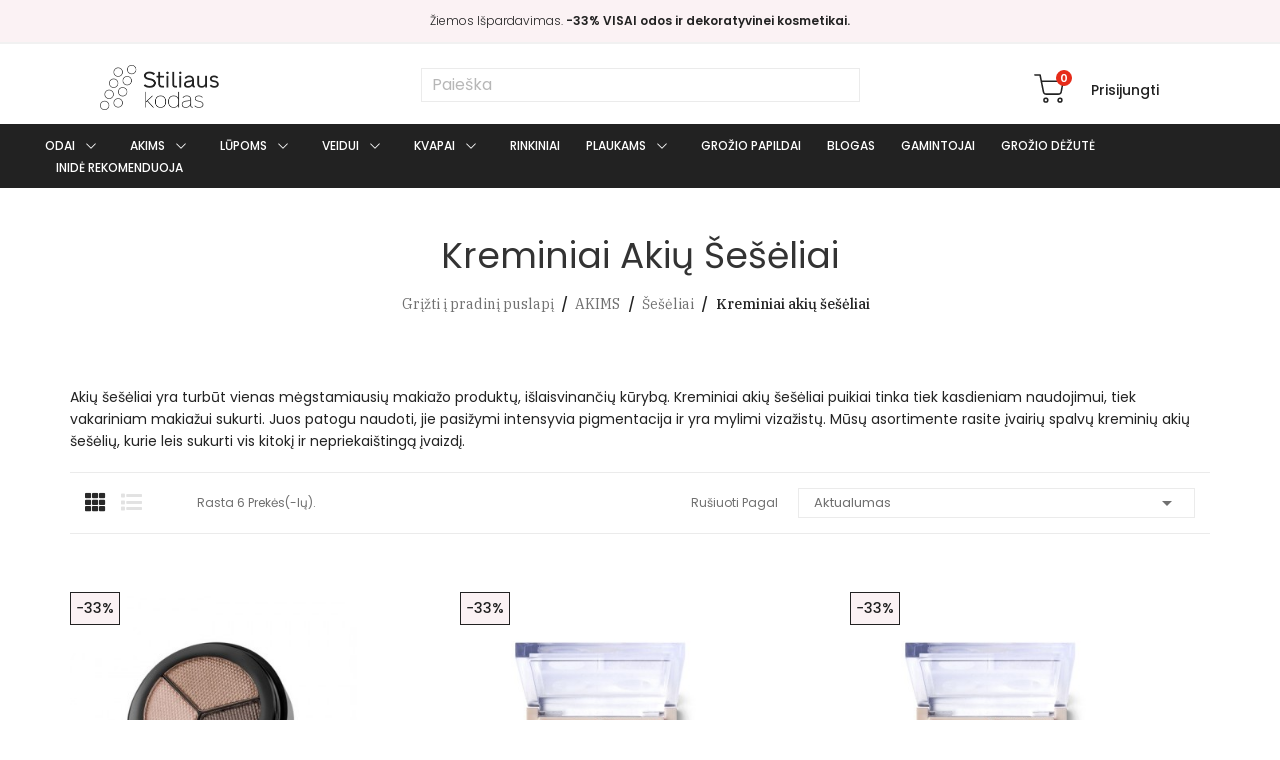

--- FILE ---
content_type: text/html; charset=utf-8
request_url: https://stiliauskodas.lt/163-kreminiai-akiu-seseliai
body_size: 19612
content:
<!doctype html>
<html lang="lt">

<head>
	
		
  <meta charset="utf-8">


  <meta http-equiv="x-ua-compatible" content="ie=edge">



  <title>
            Kreminiai akių šešėliai | Stiliauskodas.lt
      </title>
  <script>
if(typeof jQuery == 'undefined'){
  document.write('<script src="https://ajax.googleapis.com/ajax/libs/jquery/3.7.0/jquery.min.js"></'+'script>');
}
</script>

<script data-keepinline="true">
    var ajaxGetProductUrl = '//stiliauskodas.lt/module/cdc_googletagmanager/async';
    var ajaxShippingEvent = 1;
    var ajaxPaymentEvent = 1;

/* datalayer */
dataLayer = window.dataLayer || [];
    let cdcDatalayer = {"pageCategory":"category","event":"view_item_list","ecommerce":{"currency":"EUR","items":[{"item_name":"PAESE akiu seseliai \"Opal\"","item_id":"113-2444","price":"7.37","price_tax_exc":"6.09","price_tax_inc":"7.37","item_brand":"PAESE","item_category":"AKIMS","item_variant":"238","item_list_name":"AKIMS/Seseliai/Kreminiai akiu seseliai","item_list_id":"cat_163","index":1,"quantity":1},{"item_name":"PAESE \"Golden hour\" akiu seseliu palete","item_id":"823","price":"16.75","price_tax_exc":"13.84","price_tax_inc":"16.75","item_brand":"PAESE","item_category":"AKIMS","item_list_name":"AKIMS/Seseliai/Kreminiai akiu seseliai","item_list_id":"cat_163","index":2,"quantity":1},{"item_name":"PAESE \"Military vibe\" akiu seseliu palete","item_id":"824","price":"16.75","price_tax_exc":"13.84","price_tax_inc":"16.75","item_brand":"PAESE","item_category":"AKIMS","item_list_name":"AKIMS/Seseliai/Kreminiai akiu seseliai","item_list_id":"cat_163","index":3,"quantity":1},{"item_name":"PAESE \"Tropical orchid\" akiu seseliu palete","item_id":"826","price":"16.75","price_tax_exc":"13.84","price_tax_inc":"16.75","item_brand":"PAESE","item_category":"AKIMS","item_list_name":"AKIMS/Seseliai/Kreminiai akiu seseliai","item_list_id":"cat_163","index":4,"quantity":1},{"item_name":"PAESE \"Denim mood\" akiu seseliu palete","item_id":"827","price":"16.75","price_tax_exc":"13.84","price_tax_inc":"16.75","item_brand":"PAESE","item_category":"AKIMS","item_list_name":"AKIMS/Seseliai/Kreminiai akiu seseliai","item_list_id":"cat_163","index":5,"quantity":1},{"item_name":"PAESE Seseliu palete \"Cold Crush\"","item_id":"864","price":"19.43","price_tax_exc":"16.06","price_tax_inc":"19.43","item_brand":"PAESE","item_category":"AKIMS","item_list_name":"AKIMS/Seseliai/Kreminiai akiu seseliai","item_list_id":"cat_163","index":6,"quantity":1}]},"google_tag_params":{"ecomm_pagetype":"category","ecomm_category":"AKIMS/Seseliai/Kreminiai akiu seseliai"}};
    dataLayer.push(cdcDatalayer);

/* call to GTM Tag */
(function(w,d,s,l,i){w[l]=w[l]||[];w[l].push({'gtm.start':
new Date().getTime(),event:'gtm.js'});var f=d.getElementsByTagName(s)[0],
j=d.createElement(s),dl=l!='dataLayer'?'&l='+l:'';j.async=true;j.src=
'https://www.googletagmanager.com/gtm.js?id='+i+dl;f.parentNode.insertBefore(j,f);
})(window,document,'script','dataLayer','GTM-KVXW4RM');

/* async call to avoid cache system for dynamic data */
dataLayer.push({
  'event': 'datalayer_ready'
});
</script>
  <meta name="description" content="Kreminiai akių šešėliai » įsigykite internetu iš Stiliauskodas.lt! ✓Lengva naudoti ✓ Puikus pasirinkimas sausai odai.">
  <meta name="keywords" content="kreminiai, šešėliai, akių">

                <link rel="canonical" href="https://stiliauskodas.lt/163-kreminiai-akiu-seseliai">
  
  
      



  <script type="application/ld+json">
  {
    "@context": "https://schema.org",
    "@type": "Organization",
    "name" : "Stiliaus Kodas",
    "url" : "https://stiliauskodas.lt/",
    "logo": {
      "@type": "ImageObject",
      "url":"https://stiliauskodas.lt/img/logo-1681297363.jpg"
    }
  }
</script>

<script type="application/ld+json">
  {
    "@context": "https://schema.org",
    "@type": "WebPage",
    "isPartOf": {
      "@type": "WebSite",
      "url":  "https://stiliauskodas.lt/",
      "name": "Stiliaus Kodas"
    },
    "name": "Kreminiai akių šešėliai | Stiliauskodas.lt",
    "url":  "https://stiliauskodas.lt/163-kreminiai-akiu-seseliai"
  }
</script>


  <script type="application/ld+json">
    {
      "@context": "https://schema.org",
      "@type": "BreadcrumbList",
      "itemListElement": [
                                    {
              "@type": "ListItem",
              "position": 1,
              "name": "Grįžti į pradinį puslapį",
              "item": "https://stiliauskodas.lt/"
              },                                                  {
              "@type": "ListItem",
              "position": 2,
              "name": "AKIMS",
              "item": "https://stiliauskodas.lt/6-akims"
              },                                                  {
              "@type": "ListItem",
              "position": 3,
              "name": "Šešėliai",
              "item": "https://stiliauskodas.lt/14-seseliai"
              },                                                  {
              "@type": "ListItem",
              "position": 4,
              "name": "Kreminiai akių šešėliai",
              "item": "https://stiliauskodas.lt/163-kreminiai-akiu-seseliai"
              }                                    ]
          }
  </script>



    <script type="application/ld+json">
  {
    "@context": "https://schema.org",
    "@type": "ItemList",
    "itemListElement": [
                  {
            "@type": "ListItem",
            "position": 0,
            "name": "PAESE akių šešėliai &quot;Opal&quot;",
            "url": "https://stiliauskodas.lt/akims/113-2444-akiu-seseliai-opal#/1771-pudros_spalva-238"
            },                    {
            "@type": "ListItem",
            "position": 1,
            "name": "PAESE &quot;Golden hour&quot; akių šešėlių paletė",
            "url": "https://stiliauskodas.lt/akims/823-paese-golden-hour-akiu-seseliu-palete-5902627623042/"
            },                    {
            "@type": "ListItem",
            "position": 2,
            "name": "PAESE &quot;Military vibe&quot; akių šešėlių paletė",
            "url": "https://stiliauskodas.lt/akims/824-paese-military-vibe-akiu-seseliu-palete-5902627623066/"
            },                    {
            "@type": "ListItem",
            "position": 3,
            "name": "PAESE &quot;Tropical orchid&quot; akių šešėlių paletė",
            "url": "https://stiliauskodas.lt/akims/826-paese-tropical-orchid-akiu-seseliu-palete-5902627623103/"
            },                    {
            "@type": "ListItem",
            "position": 4,
            "name": "PAESE &quot;Denim mood&quot; akių šešėlių paletė",
            "url": "https://stiliauskodas.lt/akims/827-paese-denim-mood-akiu-seseliu-palete-5902627623127/"
            },                    {
            "@type": "ListItem",
            "position": 5,
            "name": "PAESE Šešėlių paletė &quot;Cold Crush&quot;",
            "url": "https://stiliauskodas.lt/akims/864-seseliu-palete-cold-crush-5902627624469/"
            }          ]
        }
</script>



  



  <meta property="og:title" content="Kreminiai akių šešėliai | Stiliauskodas.lt" />
  <meta property="og:description" content="Kreminiai akių šešėliai » įsigykite internetu iš Stiliauskodas.lt! ✓Lengva naudoti ✓ Puikus pasirinkimas sausai odai." />
  <meta property="og:url" content="https://stiliauskodas.lt/163-kreminiai-akiu-seseliai" />
  <meta property="og:site_name" content="Stiliaus Kodas" />
    <meta property="og:type" content="website" />


  <meta name="viewport" content="width=device-width, initial-scale=1, maximum-scale=1">



  <link rel="icon" type="image/vnd.microsoft.icon" href="https://stiliauskodas.lt/img/favicon.ico?1324977642">
  <link rel="shortcut icon" type="image/x-icon" href="https://stiliauskodas.lt/img/favicon.ico?1324977642">

<!-- Global site tag (gtag.js) - Google Ads: 955699829 -->


    <link rel="stylesheet" href="https://fonts.googleapis.com/css?family=Poppins:100,100i,200,200i,300,300i,400,400i,500,500i,600,600i,700,700i,800,800i,900,900i&amp;display=swap&amp;subset=devanagari,latin-ext" type="text/css" media="all">
  <link rel="stylesheet" href="https://fonts.googleapis.com/css2?family=IBM+Plex+Serif:wght@100;200;300;400;500;600;700&amp;display=swap" type="text/css" media="all">
  <link rel="stylesheet" href="https://stiliauskodas.lt/themes/theme_zonan2/assets/cache/theme-8897ba183.css" type="text/css" media="all">
<link rel="stylesheet" href="https://stiliauskodas.lt/themes/theme_zonan2/assets/css/swiper-bundle.min.css" />
<link href="https://fonts.googleapis.com/css?family=Karla:400,400i,700,700i&display=swap&subset=latin-ext"
  rel="stylesheet">
<link href="https://fonts.googleapis.com/css2?family=IBM+Plex+Serif:wght@100;200;300;400;500;600;700&display=swap"
rel="stylesheet">





    <script type="text/javascript" src="https://stiliauskodas.lt/themes/theme_zonan2/assets/cache/head-2ff5e9182.js" ></script>


  <script type="text/javascript">
        var prestashop = {"cart":{"products":[],"totals":{"total":{"type":"total","label":"Viso","amount":0,"value":"0,00\u00a0\u20ac"},"total_including_tax":{"type":"total","label":"Viso (su PVM)","amount":0,"value":"0,00\u00a0\u20ac"},"total_excluding_tax":{"type":"total","label":"Viso (be PVM)","amount":0,"value":"0,00\u00a0\u20ac"}},"subtotals":{"products":{"type":"products","label":"Tarpin\u0117 suma","amount":0,"value":"0,00\u00a0\u20ac"},"discounts":null,"shipping":{"type":"shipping","label":"Pristatymas","amount":0,"value":""},"tax":null},"products_count":0,"summary_string":"0 preki\u0173","vouchers":{"allowed":1,"added":[]},"discounts":[],"minimalPurchase":0,"minimalPurchaseRequired":""},"currency":{"id":1,"name":"Euras","iso_code":"EUR","iso_code_num":"978","sign":"\u20ac"},"customer":{"lastname":null,"firstname":null,"email":null,"birthday":null,"newsletter":null,"newsletter_date_add":null,"optin":null,"website":null,"company":null,"siret":null,"ape":null,"is_logged":false,"gender":{"type":null,"name":null},"addresses":[]},"language":{"name":"lietuvi\u0173 kalba (Lithuanian)","iso_code":"lt","locale":"lt-LT","language_code":"lt-lt","is_rtl":"0","date_format_lite":"Y-m-d","date_format_full":"Y-m-d H:i:s","id":2},"page":{"title":"","canonical":"https:\/\/stiliauskodas.lt\/163-kreminiai-akiu-seseliai","meta":{"title":"Kreminiai aki\u0173 \u0161e\u0161\u0117liai | Stiliauskodas.lt","description":"Kreminiai aki\u0173 \u0161e\u0161\u0117liai \u00bb \u012fsigykite internetu i\u0161 Stiliauskodas.lt! \u2713Lengva naudoti \u2713 Puikus pasirinkimas sausai odai.","keywords":"kreminiai, \u0161e\u0161\u0117liai, aki\u0173","robots":"index"},"page_name":"category","body_classes":{"lang-lt":true,"lang-rtl":false,"country-LT":true,"currency-EUR":true,"layout-left-column":true,"page-category":true,"tax-display-enabled":true,"category-id-163":true,"category-Kreminiai aki\u0173 \u0161e\u0161\u0117liai":true,"category-id-parent-14":true,"category-depth-level-4":true},"admin_notifications":[]},"shop":{"name":"Stiliaus Kodas","logo":"https:\/\/stiliauskodas.lt\/img\/logo-1681297363.jpg","stores_icon":"https:\/\/stiliauskodas.lt\/img\/logo_stores.png","favicon":"https:\/\/stiliauskodas.lt\/img\/favicon.ico"},"urls":{"base_url":"https:\/\/stiliauskodas.lt\/","current_url":"https:\/\/stiliauskodas.lt\/163-kreminiai-akiu-seseliai","shop_domain_url":"https:\/\/stiliauskodas.lt","img_ps_url":"https:\/\/stiliauskodas.lt\/img\/","img_cat_url":"https:\/\/stiliauskodas.lt\/img\/c\/","img_lang_url":"https:\/\/stiliauskodas.lt\/img\/l\/","img_prod_url":"https:\/\/stiliauskodas.lt\/img\/p\/","img_manu_url":"https:\/\/stiliauskodas.lt\/img\/m\/","img_sup_url":"https:\/\/stiliauskodas.lt\/img\/su\/","img_ship_url":"https:\/\/stiliauskodas.lt\/img\/s\/","img_store_url":"https:\/\/stiliauskodas.lt\/img\/st\/","img_col_url":"https:\/\/stiliauskodas.lt\/img\/co\/","img_url":"https:\/\/stiliauskodas.lt\/themes\/theme_zonan2\/assets\/img\/","css_url":"https:\/\/stiliauskodas.lt\/themes\/theme_zonan2\/assets\/css\/","js_url":"https:\/\/stiliauskodas.lt\/themes\/theme_zonan2\/assets\/js\/","pic_url":"https:\/\/stiliauskodas.lt\/upload\/","pages":{"address":"https:\/\/stiliauskodas.lt\/adresas","addresses":"https:\/\/stiliauskodas.lt\/adresai","authentication":"https:\/\/stiliauskodas.lt\/prisijungimas","cart":"https:\/\/stiliauskodas.lt\/krepselis","category":"https:\/\/stiliauskodas.lt\/index.php?controller=category","cms":"https:\/\/stiliauskodas.lt\/index.php?controller=cms","contact":"https:\/\/stiliauskodas.lt\/Susisiekite","discount":"https:\/\/stiliauskodas.lt\/nuolaida","guest_tracking":"https:\/\/stiliauskodas.lt\/svecio-paskyra","history":"https:\/\/stiliauskodas.lt\/uzsakymu-istorija","identity":"https:\/\/stiliauskodas.lt\/asmenine-informacija","index":"https:\/\/stiliauskodas.lt\/","my_account":"https:\/\/stiliauskodas.lt\/mano-paskyra","order_confirmation":"https:\/\/stiliauskodas.lt\/uzsakymo-patvirtinimas","order_detail":"https:\/\/stiliauskodas.lt\/index.php?controller=order-detail","order_follow":"https:\/\/stiliauskodas.lt\/uzsakymo-sekimas","order":"https:\/\/stiliauskodas.lt\/uzsakymas","order_return":"https:\/\/stiliauskodas.lt\/index.php?controller=order-return","order_slip":"https:\/\/stiliauskodas.lt\/order-slip","pagenotfound":"https:\/\/stiliauskodas.lt\/puslapis-nerastas","password":"https:\/\/stiliauskodas.lt\/slaptazodzio-priminimas","pdf_invoice":"https:\/\/stiliauskodas.lt\/index.php?controller=pdf-invoice","pdf_order_return":"https:\/\/stiliauskodas.lt\/index.php?controller=pdf-order-return","pdf_order_slip":"https:\/\/stiliauskodas.lt\/index.php?controller=pdf-order-slip","prices_drop":"https:\/\/stiliauskodas.lt\/sumazinta-kaina","product":"https:\/\/stiliauskodas.lt\/index.php?controller=product","search":"https:\/\/stiliauskodas.lt\/paieska","sitemap":"https:\/\/stiliauskodas.lt\/svetain\u0117s strukt\u016bra","stores":"https:\/\/stiliauskodas.lt\/musu-parduotuves","supplier":"https:\/\/stiliauskodas.lt\/tiekejai","register":"https:\/\/stiliauskodas.lt\/prisijungimas?create_account=1","order_login":"https:\/\/stiliauskodas.lt\/uzsakymas?login=1"},"alternative_langs":[],"theme_assets":"\/themes\/theme_zonan2\/assets\/","actions":{"logout":"https:\/\/stiliauskodas.lt\/?mylogout="},"no_picture_image":{"bySize":{"small_default":{"url":"https:\/\/stiliauskodas.lt\/img\/p\/lt-default-small_default.jpg","width":98,"height":131},"cart_default":{"url":"https:\/\/stiliauskodas.lt\/img\/p\/lt-default-cart_default.jpg","width":125,"height":167},"home_default":{"url":"https:\/\/stiliauskodas.lt\/img\/p\/lt-default-home_default.jpg","width":360,"height":480},"medium_default":{"url":"https:\/\/stiliauskodas.lt\/img\/p\/lt-default-medium_default.jpg","width":452,"height":603},"large_default":{"url":"https:\/\/stiliauskodas.lt\/img\/p\/lt-default-large_default.jpg","width":600,"height":800}},"small":{"url":"https:\/\/stiliauskodas.lt\/img\/p\/lt-default-small_default.jpg","width":98,"height":131},"medium":{"url":"https:\/\/stiliauskodas.lt\/img\/p\/lt-default-home_default.jpg","width":360,"height":480},"large":{"url":"https:\/\/stiliauskodas.lt\/img\/p\/lt-default-large_default.jpg","width":600,"height":800},"legend":""}},"configuration":{"display_taxes_label":true,"display_prices_tax_incl":true,"is_catalog":false,"show_prices":true,"opt_in":{"partner":true},"quantity_discount":{"type":"discount","label":"Vieneto nuolaida"},"voucher_enabled":1,"return_enabled":0},"field_required":[],"breadcrumb":{"links":[{"title":"Gr\u012f\u017eti \u012f pradin\u012f puslap\u012f","url":"https:\/\/stiliauskodas.lt\/"},{"title":"AKIMS","url":"https:\/\/stiliauskodas.lt\/6-akims"},{"title":"\u0160e\u0161\u0117liai","url":"https:\/\/stiliauskodas.lt\/14-seseliai"},{"title":"Kreminiai aki\u0173 \u0161e\u0161\u0117liai","url":"https:\/\/stiliauskodas.lt\/163-kreminiai-akiu-seseliai"}],"count":4},"link":{"protocol_link":"https:\/\/","protocol_content":"https:\/\/"},"time":1768968905,"static_token":"e583393bec64f0a43dc54f8b279af892","token":"28e8c70388342730b925e38c3ed61ffb","debug":false,"modules":{"cs_extend_checkout":null}};
        var psemailsubscription_subscription = "https:\/\/stiliauskodas.lt\/module\/ps_emailsubscription\/subscription";
        var psr_icon_color = "#FBF2F4";
        var xprt_base_dir = "https:\/\/stiliauskodas.lt\/";
      </script>

<script src="https://stiliauskodas.lt/themes/theme_zonan2/assets/js/swiper-bundle.min.js"></script>  <script type="text/javascript">
    var baseDir ='https://stiliauskodas.lt/';
  </script>



  
    <script type="text/javascript">
        var questionnaire_ajax_controller = '';
    </script><script type="text/javascript">
    var abandBaseFrontUrl = 'https://stiliauskodas.lt/module/ets_abandonedcart/ajax';
    var ETS_ABAND_USE_NOTIFY_REMINDER = 1;
</script>
<script type="text/javascript">
    window.omnisend = window.omnisend || [];
    omnisend.push(["accountID", "5f06d39899f0b70dec682bb3"]);
    omnisend.push(["track", "$pageViewed"]);
    !function () {
        var e = document.createElement("script");
        e.type = "text/javascript", e.async = !0, e.src = "https://omnisnippet1.com/inshop/launcher-v2.js";
        var t = document.getElementsByTagName("script")[0];
        t.parentNode.insertBefore(e, t)
    }();
</script>
<!-- START OF DOOFINDER SCRIPT -->
  <script>
    const dfLayerOptions = {
      installationId: "c0cc0a6a-7000-4100-81be-6c1f1a4b0316",
      zone: "eu1",
      language: "lt-lt",
      currency: "EUR"
    };
    (function (l, a, y, e, r, s) {
      r = l.createElement(a); r.onload = e; r.async = 1; r.src = y;
      s = l.getElementsByTagName(a)[0]; s.parentNode.insertBefore(r, s);
    })(document, 'script', 'https://cdn.doofinder.com/livelayer/1/js/loader.min.js', function () {
      doofinderLoader.load(dfLayerOptions);
    });

    document.addEventListener('doofinder.cart.add', function(event) {

      const checkIfCartItemHasVariation = (cartObject) => {
        return (cartObject.item_id === cartObject.grouping_id) ? false : true;
      };

      /**
      * Returns only ID from string
      */
      const sanitizeVariationID = (variationID) => {
        return variationID.replace(/\D/g, "")
      };

      doofinderManageCart({
        cartURL          : "https://stiliauskodas.lt/krepselis",  /* required for prestashop 1.7, in previous versions it will be empty. */
        cartToken        : "e583393bec64f0a43dc54f8b279af892",
        productID        : checkIfCartItemHasVariation(event.detail) ? event.detail.grouping_id : event.detail.item_id,
        customizationID  : checkIfCartItemHasVariation(event.detail) ? sanitizeVariationID(event.detail.item_id) : 0,   /* If there are no combinations, the value will be 0 */
        quantity         : event.detail.amount,
        statusPromise    : event.detail.statusPromise,
        itemLink         : event.detail.link
      });
    });
  </script>
<!-- END OF DOOFINDER SCRIPT -->

<style>
    
    @media only screen and (min-width: 100px) and (max-width: 568px) {
        #popuppro {
            display: none;
        }

        #popuppro_tablet {
            display: none;
        }

        #popuppro_mobile {
            display: block !important;
        }
    }

    @media only screen and (min-width: 569px) and (max-width: 1025px) {
        #popuppro {
            display: none;
        }

        #popuppro_tablet {
            display: block !important;
        }

        #popuppro_mobile {
            display: none;
        }
    }

    @media (min-width: 1026px) {
        #popuppro {
            display: block !important;
        }

        #popuppro_tablet {
            display: none;
        }

        #popuppro_mobile {
            display: none;
        }
    }

    
</style>

<style type="text/css">
.animation1 {
	 -webkit-transition-duration: 500ms !important;
    -moz-transition-duration: 500ms !important;
    -o-transition-duration: 500ms !important;
    transition-duration: 500ms !important;
}

</style>
    <script>
        var prefix = '';
        var sufix = '';

        function getURLParameter(url, name) {
            return (RegExp(name + '=' + '(.+?)(&|$)').exec(url)||[,null])[1];
        }

        !function(f,b,e,v,n,t,s){if(f.fbq)return;n=f.fbq=function(){n.callMethod?
        n.callMethod.apply(n,arguments):n.queue.push(arguments)};if(!f._fbq)f._fbq=n;
        n.push=n;n.loaded=!0;n.version='2.0';n.queue=[];t=b.createElement(e);t.async=!0;
        t.src=v;s=b.getElementsByTagName(e)[0];s.parentNode.insertBefore(t,s)}(window,
        document,'script','https://connect.facebook.net/en_US/fbevents.js');
        
                    fbq('init', '1507764722853207');
        
                    fbq('track', "PageView");
        
        
        
        
                                                        
        
                        
                                                
            function reinitaddtocart() {
                                                                }
            document.addEventListener("DOMContentLoaded", function(event) {
                reinitaddtocart();
            });
        
        
    </script>

<!-- Global site tag (gtag.js) - Google Analytics -->
<script async src='https://www.googletagmanager.com/gtag/js?id=UA-29894065-13' data-keepinline></script>
<script data-keepinline>
    
    window.dataLayer = window.dataLayer || [];
    function gtag(){dataLayer.push(arguments);}
    gtag('js', new Date());
    
</script>

<script type="text/javascript">
	var bestkitgift_ajax_controller = "https://stiliauskodas.lt/module/bestkit_gifts/ajax";
	var bestkitgift_slide_width = 360;
	var bestkitgift_inside_cart = 1;
	var bestkitgift_success_title = "Dovana";
	var bestkitgift_success_msg = "Sėkmingai pasirinkote prekę už 0.01 €";
</script>





<meta name="google-site-verification" content="N4kBHHQrKA_AlDS_HQI9BIKyW5-_0f2BXUYUIKPXKLc" />
	
</head>

<body itemscope itemtype="http://schema.org/WebPage" id="category" class="lang-lt country-lt currency-eur layout-left-column page-category tax-display-enabled category-id-163 category-kreminiai-akiu-seseliai category-id-parent-14 category-depth-level-4">

	
		<!-- Google Tag Manager (noscript) -->
<noscript><iframe src="https://www.googletagmanager.com/ns.html?id=GTM-KVXW4RM"
height="0" width="0" style="display:none;visibility:hidden"></iframe></noscript>
<!-- End Google Tag Manager (noscript) -->

	

	<header id="header">
		
			
	<div class="header-banner">
		          <div class="header__promo flex middle center">
        <p style="text-align:center;">Žiemos Išpardavimas. <strong>-33% VISAI odos ir dekoratyvinei kosmetikai.</strong></p>
    </div>
  
	</div>



	<nav class="header-nav cart__main__header"
		style="">
		<div class="container-fluid">
			<div class="hidden-md-down"></div>
			<div class="hidden-lg-up  mobile">
				<div class="row row-mobile">
					<div class="col-mobile mobile-bottom">
						<div class="float-xs-left" id="menu-icon">
							<i class="ion-navicon"></i>
						</div>
												<div class="col-mobile mobile-top">
							<div class="top-logo" id="_mobile_logo">
																	<a href="https://stiliauskodas.lt/">
										<img class="logo img-responsive" src="https://stiliauskodas.lt/img/logo-1681297363.jpg" alt="Stiliaus Kodas">
									</a>
															</div>
						</div>
						<div id="mobile_top_menu_wrapper" class="row hidden-lg-up" style="display:none;">
							<div class="top-header-mobile">
								<div id="_mobile_static"> </div>
							</div>
							<div class="menu-close">
								<i class="material-icons float-xs-left">close</i>
							</div>
							<div class="menu-tabs">
								<div class="js-top-menu-bottom">
									<ul class="menu-content">
										<li class="menu-item menu-item1"></li>
									</ul>
									<div id="_mobile_megamenu"></div>
								</div>
								<div class="menu_copyright">
									© <script>
										new Date().getFullYear()
									</script> UAB "Stiliaus Kodas". Visos teisės saugomos.
								</div>
							</div>
						</div>
						<div id="_mobile_compare"></div>
						<div id="_mobile_wishtlist"></div>
						<div class="float-xs-right" id="_mobile_user_info">
															<a class="login" href="https://stiliauskodas.lt/mano-paskyra"
									rel="nofollow"
									title="Prisijungti prie savo paskyros"><span
										class="user__account"></span></a>
													</div>
						<div class="float-xs-right" id="_mobile_cart_block"></div>
											</div>
				</div>
				<div id="_mobile_search_block"></div>
			</div>
		</div>
	</nav>



	<div class="header-menu-top hidden-md-down sticky-top"
		style="">
		<div class="container-fluid">
			<div class="row">
				<div class="col-lg-3 col-sm-12">
											<a href="https://stiliauskodas.lt/">
							<img class="logo img-responsive" src="https://stiliauskodas.lt/img/logo-1681297363.jpg" alt="Stiliaus Kodas">
						</a>
									</div>
				<div class="col-lg-6 col-sm-12 search">
					<!-- Block search module TOP -->
<div id="_desktop_search_block">
	<div class="block-search  dropdown js-dropdown">
				<div id="search_widget" class="search_top dropdown-menu" data-search-controller-url="//stiliauskodas.lt/paieska">
			<form method="get" action="//stiliauskodas.lt/paieska">
				<input type="hidden" name="controller" value="search">
				<input class="text_input" type="text" name="s" value=""
					placeholder="Paieška"
					aria-label="Paieška">
				<button type="submit">
					<i class="ion-ios-search-strong"></i>
				</button>
			</form>
		</div>
	</div>
</div>
<!-- /Block search module TOP -->
				</div>
				<div class="col-lg-3 col-sm-12">
					<div class="block_setting dropdown js-dropdown">
													<a href="https://stiliauskodas.lt/mano-paskyra"
								title="Prisijungti prie savo paskyros" rel="nofollow"
								class="dropdown-item" >
								<span>Prisijungti</span>
							</a>
											</div>
					<div id="_desktop_cart_block">
	<div class="blockcart cart-preview" data-refresh-url="//stiliauskodas.lt/module/ps_shoppingcart/ajax" data-cartitems="0">
		<div class="button_cart">
			<a rel="nofollow" href="//stiliauskodas.lt/krepselis?action=show" class="desktop hidden-md-down">
								<span class="cart_img"></span>
				<span class="item_count">0</span>
			</a>
			<a rel="nofollow" href="//stiliauskodas.lt/krepselis?action=show" class="mobile hidden-lg-up">
								<span class="cart_img"></span>
				<span class="item_count">0</span>
			</a>
		</div>
		<div class="popup_cart">
			<div class="content-cart">
				<div class="mini_cart_arrow"></div>
				<ul>
									</ul>
				<div class="price_content">
										<div class="cart-total price_inline">
						<span class="label">Viso</span>
						<span class="value">0,00 €</span>
					</div>
				</div>
				<div class="checkout">
					<a href="//stiliauskodas.lt/krepselis?action=show" class="btn btn-primary">Apmokėti</a>
				</div>
			</div>
		</div>
	</div>
</div>
									</div>
			</div>
		</div>
	</div>
	<div class="header-full-width sticky-top">
		<div class="container-fluid">
			<div id="_desktop_megamenu"
	class="use-sticky ">
	<div class="pos-menu-horizontal">
		<ul class="menu-content">
							<li
					class=" menu-item menu-item3  hasChild ">

					<a href="https://stiliauskodas.lt/29-odai"
						>

												<span>ODAI</span>
												 <i class="hidden-md-down pe-7s-angle-down"
							style="font-size:26px;"></i>					</a>
																											<span class="icon-drop-mobile"><i class="material-icons add">add</i><i class="material-icons remove">remove </i></span><div class="menu-dropdown cat-drop-menu menu_slidedown"><ul class="pos-sub-inner"><li><a href="https://stiliauskodas.lt/36-aliejai" class=""><span>Aliejai</span></a></li><li><a href="https://stiliauskodas.lt/37-serumai" class=""><span>Serumai</span></a></li><li><a href="https://stiliauskodas.lt/38-valikliai" class=""><span>Valikliai</span></a></li><li><a href="https://stiliauskodas.lt/69-tonikai" class=""><span>Tonikai</span></a></li><li><a href="https://stiliauskodas.lt/53-kremai" class=""><span>Kremai</span></a></li><li><a href="https://stiliauskodas.lt/66-paakiu-kremai" class=""><span>Paakių kremai</span></a></li><li><a href="https://stiliauskodas.lt/63-veido-kaukes" class=""><span>Veido kaukės</span></a></li><li><a href="https://stiliauskodas.lt/67-sveitikliai" class=""><span>Šveitikliai</span></a></li></ul></div>
									</li>
							<li
					class=" menu-item menu-item4  hasChild ">

					<a href="https://stiliauskodas.lt/6-akims"
						>

												<span>AKIMS</span>
												 <i class="hidden-md-down pe-7s-angle-down"
							style="font-size:26px;"></i>					</a>
																											<span class="icon-drop-mobile"><i class="material-icons add">add</i><i class="material-icons remove">remove </i></span><div class="menu-dropdown cat-drop-menu menu_slidedown"><ul class="pos-sub-inner"><li><a href="https://stiliauskodas.lt/14-seseliai" class=""><span>Šešėliai</span></a></li><li><a href="https://stiliauskodas.lt/19-blakstienu-tusai" class=""><span>Blakstienų tušai</span></a></li><li><a href="https://stiliauskodas.lt/20-antakiams" class=""><span>Antakiams</span></a></li><li><a href="https://stiliauskodas.lt/35-piestukai-ir-pravedimai" class=""><span>Pieštukai ir pravedimai</span></a></li></ul></div>
									</li>
							<li
					class=" menu-item menu-item5  hasChild ">

					<a href="https://stiliauskodas.lt/8-lupoms"
						>

												<span>LŪPOMS</span>
												 <i class="hidden-md-down pe-7s-angle-down"
							style="font-size:26px;"></i>					</a>
																											<span class="icon-drop-mobile"><i class="material-icons add">add</i><i class="material-icons remove">remove </i></span><div class="menu-dropdown cat-drop-menu menu_slidedown"><ul class="pos-sub-inner"><li><a href="https://stiliauskodas.lt/22-lupu-dazai" class=""><span>Lūpų dažai</span></a></li><li><a href="https://stiliauskodas.lt/24-lupu-blizgesys" class=""><span>Lūpų blizgesys</span></a></li></ul></div>
									</li>
							<li
					class=" menu-item menu-item6  hasChild ">

					<a href="https://stiliauskodas.lt/10-veidui"
						>

												<span>VEIDUI</span>
												 <i class="hidden-md-down pe-7s-angle-down"
							style="font-size:26px;"></i>					</a>
																											<span class="icon-drop-mobile"><i class="material-icons add">add</i><i class="material-icons remove">remove </i></span><div class="menu-dropdown cat-drop-menu menu_slidedown"><ul class="pos-sub-inner"><li><a href="https://stiliauskodas.lt/15-makiazo-bazes" class=""><span>Makiažo bazės</span></a></li><li><a href="https://stiliauskodas.lt/16-kremines-pudros" class=""><span>Kreminės pudros</span></a></li><li><a href="https://stiliauskodas.lt/17-kompaktines-pudros" class=""><span>Kompaktinės pudros</span></a></li><li><a href="https://stiliauskodas.lt/18-maskuokliai" class=""><span>Maskuokliai</span></a></li><li><a href="https://stiliauskodas.lt/39-birios-pudros" class=""><span>Birios pudros</span></a></li><li><a href="https://stiliauskodas.lt/41-konturavimui" class=""><span>Kontūravimui</span></a></li><li><a href="https://stiliauskodas.lt/70-makiazo-sepeteliai" class=""><span>Makiažo šepetėliai</span></a></li></ul></div>
									</li>
							<li
					class=" menu-item menu-item14  hasChild ">

					<a href="https://stiliauskodas.lt/kvepalai"
						>

												<span>KVAPAI</span>
												 <i class="hidden-md-down pe-7s-angle-down"
							style="font-size:26px;"></i>					</a>
																											
							<span class="icon-drop-mobile"><i class="material-icons add">add </i><i
									class="material-icons remove">remove </i></span>														<div class="menu-dropdown cat-drop-menu menu_slidedown">
								<ul class="pos-sub-inner">
																																																																					<li>
																															<a href="https://stiliauskodas.lt/75-kvapai" class="">Nišiniai kvepalai</a>
																													</li>
																											<li>
																															<a href="https://stiliauskodas.lt/74-zvakes" class="">Žvakės</a>
																													</li>
																																																															</ul>
							</div>
															</li>
							<li
					class=" menu-item menu-item7   ">

					<a href="https://stiliauskodas.lt/33-rinkiniai"
						>

												<span>RINKINIAI</span>
																	</a>
																									</li>
							<li
					class=" menu-item menu-item8  hasChild ">

					<a href="https://stiliauskodas.lt/54-plaukams"
						>

												<span>PLAUKAMS</span>
												 <i class="hidden-md-down pe-7s-angle-down"
							style="font-size:26px;"></i>					</a>
																											<span class="icon-drop-mobile"><i class="material-icons add">add</i><i class="material-icons remove">remove </i></span><div class="menu-dropdown cat-drop-menu menu_slidedown"><ul class="pos-sub-inner"><li><a href="https://stiliauskodas.lt/55-sampunai" class=""><span>Šampūnai</span></a></li><li><a href="https://stiliauskodas.lt/56-kondicionieriai" class=""><span>Kondicionieriai</span></a></li><li><a href="https://stiliauskodas.lt/57-plauku-kaukes" class=""><span>Plaukų kaukės</span></a></li><li><a href="https://stiliauskodas.lt/58-specialios-priemones" class=""><span>Specialios priemonės</span></a></li><li><a href="https://stiliauskodas.lt/59-plauku-dazai" class=""><span>Plaukų dažai</span></a></li><li><a href="https://stiliauskodas.lt/60-plauku-aksesuarai" class=""><span>Plaukų aksesuarai</span></a></li></ul></div>
									</li>
							<li
					class=" menu-item menu-item10   ">

					<a href="https://stiliauskodas.lt/64-papildai-groziui"
						>

												<span>GROŽIO PAPILDAI</span>
																	</a>
																									</li>
							<li
					class=" menu-item menu-item9   ">

					<a href="https://stiliauskodas.lt/blogas.html"
						>

												<span>BLOGAS</span>
																	</a>
																									</li>
							<li
					class=" menu-item menu-item13   ">

					<a href="https://stiliauskodas.lt/gamintojai"
						>

												<span>GAMINTOJAI</span>
																	</a>
																									</li>
							<li
					class=" menu-item menu-item15   ">

					<a href="https://stiliauskodas.lt/stiliusbox"
						>

												<span>GROŽIO DĖŽUTĖ</span>
																	</a>
																									</li>
							<li
					class=" menu-item menu-item17   ">

					<a href="https://stiliauskodas.lt/68-inide-rekomenduoja"
						>

												<span>INIDĖ REKOMENDUOJA</span>
																	</a>
																									</li>
					</ul>
	</div>
</div>
		</div>
	</div>



		<div class="cart-header" style="">
		<div class="logo">
							<a href="https://stiliauskodas.lt/">
					<img class="logo img-responsive" src="https://stiliauskodas.lt/img/logo-1681297363.jpg" alt="Stiliaus Kodas">
				</a>
					</div>

		<div class="free-shipping">
			<span class="icon">
				<svg xmlns="http://www.w3.org/2000/svg" width="32" height="32" viewBox="0 0 32 32" fill="none">
					<path
						d="M30.3392 10.9027V20.5161C30.3375 20.7621 30.2683 21.0029 30.1389 21.2122C30.0096 21.4215 29.8252 21.5912 29.6059 21.7027L21.5525 25.7294C21.382 25.8126 21.1955 25.8581 21.0059 25.8627V14.6761L30.0859 10.1294C30.2503 10.3537 30.339 10.6246 30.3392 10.9027Z"
						fill="#FBF2F4" />
					<path
						d="M30.0848 10.1345L21.0048 14.6812L10.5781 10.7745C10.7026 10.57 10.8896 10.4111 11.1115 10.3212L19.8181 6.25584C19.9822 6.17854 20.1605 6.13614 20.3419 6.13132C20.5232 6.1265 20.7035 6.15937 20.8715 6.22784L29.4981 9.68117C29.7329 9.7732 29.9365 9.9305 30.0848 10.1345Z"
						fill="#FBF2F4" />
					<path
						d="M21.0026 14.6762V25.8762C20.8062 25.8809 20.6109 25.8446 20.4293 25.7695L11.1493 21.7962C10.9076 21.6951 10.7013 21.5247 10.5565 21.3063C10.4117 21.0879 10.335 20.8315 10.336 20.5695V11.5162C10.3339 11.248 10.418 10.9862 10.576 10.7695L21.0026 14.6762Z"
						fill="#FBF2F4" />
					<path
						d="M30.3392 10.9027V20.5161C30.3375 20.7621 30.2683 21.0029 30.1389 21.2122C30.0096 21.4215 29.8252 21.5912 29.6059 21.7027L21.5525 25.7294C21.382 25.8126 21.1955 25.8581 21.0059 25.8627V14.6761L30.0859 10.1294C30.2503 10.3537 30.339 10.6246 30.3392 10.9027V10.9027Z"
						stroke="#222222" stroke-linecap="round" stroke-linejoin="round" />
					<path
						d="M30.0848 10.1345L21.0048 14.6812L10.5781 10.7745C10.7026 10.57 10.8896 10.4111 11.1115 10.3212L19.8181 6.25584C19.9822 6.17854 20.1605 6.13614 20.3419 6.13132C20.5232 6.1265 20.7035 6.15937 20.8715 6.22784L29.4981 9.68117C29.7329 9.7732 29.9365 9.9305 30.0848 10.1345V10.1345Z"
						stroke="#222222" stroke-linecap="round" stroke-linejoin="round" />
					<path
						d="M21.0026 14.6762V25.8762C20.8062 25.8809 20.6109 25.8446 20.4293 25.7695L11.1493 21.7962C10.9076 21.6951 10.7013 21.5247 10.5565 21.3063C10.4117 21.0879 10.335 20.8315 10.336 20.5695V11.5162C10.3339 11.248 10.418 10.9862 10.576 10.7695L21.0026 14.6762Z"
						stroke="#222222" stroke-linecap="round" stroke-linejoin="round" />
					<path d="M21.0059 25.8744V25.8623" stroke="#222222" stroke-linecap="round" stroke-linejoin="round" />
					<path d="M25.3107 12.517L15.4707 8.27832" stroke="#222222" stroke-linecap="round"
						stroke-linejoin="round" />
					<path d="M1.66797 17.1663L1.73597 17.2009L7.00664 19.6356" stroke="#222222" stroke-linecap="round"
						stroke-linejoin="round" />
					<path d="M3.8457 13.5049L7.00304 14.9622" stroke="#222222" stroke-linecap="round"
						stroke-linejoin="round" />
					<path d="M5.5 9.60107L7.00267 10.2944" stroke="#222222" stroke-linecap="round"
						stroke-linejoin="round" />
				</svg>
			</span>
			<span class="shipping_title">Nemokamas siuntimas nuo
				39,00 €
			</span>
		</div>

		<div class="help_header_block">
			<span class="icon">
				<svg xmlns="http://www.w3.org/2000/svg" width="24" height="24" viewBox="0 0 24 24" fill="none">
					<path
						d="M16.0929 14.1998C15.585 14.7021 14.6876 15.1479 14.095 14.8206C13.0947 14.2177 12.1813 13.481 11.3804 12.6309C10.5283 11.8303 9.78965 10.917 9.18503 9.91625C8.8577 9.32366 9.30355 8.42632 9.80584 7.91839C10.4831 7.24679 11.166 6.14063 10.9346 5.54804C10.9007 5.16427 9.95822 3.85494 9.03265 2.95195C8.10709 2.04896 6.81469 1.08389 6.43092 1.05003C5.86655 0.80735 4.73781 1.49024 4.05493 2.17876C2.2038 4.0186 0.386534 7.12827 1.19922 8.90039C1.36853 10.0291 4.33711 13.9797 7.19846 16.8015C10.0598 19.6234 13.9709 22.6315 15.0996 22.8008C16.8717 23.6135 19.9814 21.7962 21.8325 19.9451C22.5098 19.2678 23.1927 18.1617 22.9613 17.5691C22.9274 17.1853 21.9849 15.876 21.0593 14.973C20.1338 14.07 18.847 13.1049 18.4632 13.0711C17.8707 12.8397 16.7645 13.5226 16.0929 14.1998Z"
						fill="#FBF2F4" stroke="#00034A" stroke-miterlimit="10" />
					<path d="M5.35352 3.44298C6.38067 2.65287 6.64027 3.05921 8.31645 4.57172" stroke="#222222"
						stroke-miterlimit="10" stroke-linecap="round" />
				</svg>
			</span>
			<span class="help_title">Reikia pagalbos?
				<a href="tel:+37061170111">+370 611 70111</a>
			</span>
		</div>
	</div>
		
	</header>

	<main>
		
					

		
				<div class="breadcrumb_container" data-depth="4">
		<div class="container">
												<div class="name_category">
						<h1>Kreminiai akių šešėliai</h1>
					</div>
										<nav data-depth="4" class="breadcrumb">
				<ol>
					
																					
									<li>
										<a href="https://stiliauskodas.lt/">
											<span>Grįžti į pradinį puslapį</span>
										</a>
									</li>
								
																												
									<li>
										<a href="https://stiliauskodas.lt/6-akims">
											<span>AKIMS</span>
										</a>
									</li>
								
																												
									<li>
										<a href="https://stiliauskodas.lt/14-seseliai">
											<span>Šešėliai</span>
										</a>
									</li>
								
																												
									<li>
										<a href="https://stiliauskodas.lt/163-kreminiai-akiu-seseliai">
											<span>Kreminiai akių šešėliai</span>
										</a>
									</li>
								
																		
				</ol>
			</nav>
		</div>
	</div>
		
		
			
  <aside id="notifications">
    <div id="content-wrapper">
      <div class="container container-wrapper">
        
        
        
              </div>
    </div>
  </aside>
		
		<div id="wrapper" class="wrapper_top">
			
			
			
							<div class="container">
										
							<div id="left-column" class="col-xs-12 col-sm-4 col-md-3">
																	
<div id="search_filters_wrapper" class="hidden-sm-down">
  <div id="search_filter_controls" class="hidden-md-up">
      <span id="_mobile_search_filters_clear_all"></span>
      <button class="btn btn-secondary ok">
        <i class="material-icons rtl-no-flip">&#xE876;</i>
        Ok
      </button>
  </div>
  
</div>

															</div>
						

						
  <div id="content-wrapper"
    class="left-column col-xs-12 col-sm-8 col-md-9">
    <div class="container container-wrapper">
      
      
  <section id="main">

    
    
<div id="js-product-list-header">
            <div class="block-category card card-block "> 
									<div class="block-desc">
                <div id="category-description" class="text-muted"><p>Akių šešėliai yra turbūt vienas mėgstamiausių makiažo produktų, išlaisvinančių kūrybą. Kreminiai akių šešėliai puikiai tinka tiek kasdieniam naudojimui, tiek vakariniam makiažui sukurti. Juos patogu naudoti, jie pasižymi intensyvia pigmentacija ir yra mylimi vizažistų. Mūsų asortimente rasite įvairių spalvų kreminių akių šešėlių, kurie leis sukurti vis kitokį ir nepriekaištingą įvaizdį. </p></div>
			</div>
			            
		  
        </div>
     
	
	
</div>





    <section id="products-list">
      
        <div>
          
            <div id="js-product-list-top" class=" products-selection">
  <div class="row">
    <div class="col-md-6 total-products">
      <ul class="display">
        <li id="grid"> <i class="fa fa-th show_grid"></i></li>
        <li id="list"> <i class="fa fa-list show_list"></i></li>
      </ul>
              <p class="hidden-sm-down">Rasta 6 prekės(-ių).</p>
          </div>
    <div class="col-md-6">
      <div class="row sort-by-row">

        
          <span class="col-sm-3 col-md-3 hidden-sm-down sort-by">Rušiuoti pagal</span>
<div class="col-sm-12 col-xs-12 col-md-9 products-sort-order dropdown">
  <button
    class="btn-unstyle select-title"
    rel="nofollow"
    data-toggle="dropdown"
    aria-haspopup="true"
    aria-expanded="false">
    Aktualumas    <i class="material-icons float-xs-right">&#xE5C5;</i>
  </button>
  <div class="dropdown-menu">
          <a
        rel="nofollow"
        href="https://stiliauskodas.lt/163-kreminiai-akiu-seseliai?order=product.sales.desc"
        class="select-list js-search-link"
      >
        Pardavimai, nuo didžiausių iki mažiausių
      </a>
          <a
        rel="nofollow"
        href="https://stiliauskodas.lt/163-kreminiai-akiu-seseliai?order=product.position.asc"
        class="select-list current js-search-link"
      >
        Aktualumas
      </a>
          <a
        rel="nofollow"
        href="https://stiliauskodas.lt/163-kreminiai-akiu-seseliai?order=product.name.asc"
        class="select-list js-search-link"
      >
        Pavadinimas, A - Z
      </a>
          <a
        rel="nofollow"
        href="https://stiliauskodas.lt/163-kreminiai-akiu-seseliai?order=product.name.desc"
        class="select-list js-search-link"
      >
        Pavadinimas, Z - A
      </a>
          <a
        rel="nofollow"
        href="https://stiliauskodas.lt/163-kreminiai-akiu-seseliai?order=product.price.asc"
        class="select-list js-search-link"
      >
        Kaina, mažiausia - didžiausia
      </a>
          <a
        rel="nofollow"
        href="https://stiliauskodas.lt/163-kreminiai-akiu-seseliai?order=product.price.desc"
        class="select-list js-search-link"
      >
        Kaina, didžiausia - mažiausia
      </a>
          <a
        rel="nofollow"
        href="https://stiliauskodas.lt/163-kreminiai-akiu-seseliai?order=product.reference.asc"
        class="select-list js-search-link"
      >
        Reference, A to Z
      </a>
          <a
        rel="nofollow"
        href="https://stiliauskodas.lt/163-kreminiai-akiu-seseliai?order=product.reference.desc"
        class="select-list js-search-link"
      >
        Reference, Z to A
      </a>
      </div>
</div>
        

              </div>
    </div>

  </div>
</div>
          
        </div>

        
          <div id="product_list_active_filters" class="hidden-sm-down">
            <section id="js-active-search-filters" class="hide">
  
    <p class="h6 hidden-xs-up">Aktyvūs filtrai</p>
  

  </section>

          </div>
        

        <div>
          
            <div id="js-product-list" data-cate="1" data-type="0" data-list="">
   <div class="row product_content grid ">
          
	  	<div class="item-product product_per_3 col-xs-12 col-sm-6 col-md-6 col-lg-4 col-xl-4 ">
			<!-- style products default -->
	
		<article class="style_product_default product-miniature js-product-miniature item_in"
			data-id-product="113" data-id-product-attribute="2444">
			
									<div class="cs__discount__tag product-price-and-shipping-top">
																					<span class="discount-percentage discount-product">−33%</span>
																		</div>
							
			<div class="img_block">
				
															<a href="https://stiliauskodas.lt/akims/113-akiu-seseliai-opal" class="thumbnail product-thumbnail">
						<div style="position:absolute; top:0; right:0; z-index:9;width:190px;" class="emblem_block">
															
																																																																																																			
																																											
													</div>

						
						<picture>
							<source media="(min-width: 768px)" srcset="https://stiliauskodas.lt/1782-home_default/akiu-seseliai-opal.jpg" width="228"
								height="304">
							<source media="(max-width: 767px)" srcset="https://stiliauskodas.lt/1782-home_default/akiu-seseliai-opal.jpg" width="176"
								height="234">
							<img class="first-image" 								src="https://stiliauskodas.lt/1782-home_default/akiu-seseliai-opal.jpg"
								alt="Akių šešėliai &quot;Opal&quot;"
								data-full-size-image-url="https://stiliauskodas.lt/1782-large_default/akiu-seseliai-opal.jpg" loading="lazy" decoding="async">
						</picture>
						    		
					</a>
				

				
				
									
			</div>
			<ul class="add-to-links">
				<li class="cart">
					      <div class="product-add-to-cart">
      <form action="https://stiliauskodas.lt/krepselis" method="post" class="add-to-cart-or-refresh">
        <input type="hidden" name="token" value="e583393bec64f0a43dc54f8b279af892">
        <input type="hidden" name="id_product" value="113" class="product_page_product_id">
        <input type="hidden" name="qty" value="1">
        <button class="button ajax_add_to_cart_button add-to-cart btn-default" data-button-action="add-to-cart"
          type="submit">
          <span>
            Į krepšelį
            <span class="loader hide__loader"></span></span>
        </button>
      </form>
    </div>
  				</li>
			</ul>
			<div class="product_desc">
				
					<h3><a href="https://stiliauskodas.lt/akims/113-akiu-seseliai-opal" class="product_name "
							title="PAESE akių šešėliai &quot;Opal&quot;">PAESE akių šešėliai &quot;Opal&quot;</a></h3>
				

				
					<div class="hook-reviews">
						<div class="comments_note">
            <div class="star_content clearfix">
                                                <div class="star star_on"></div>
                                                                <div class="star star_on"></div>
                                                                <div class="star star_on"></div>
                                                                <div class="star star_on"></div>
                                                                <div class="star star_on"></div>
                                    </div>
                    <span style="margin-left: 5px;">(7)&nbsp</span>
            </div>
					</div>
				

				

				
											<div class="product-price-and-shipping">

							
							<span class="sr-only">Kaina</span>
							<span class="price price-sale">7,37 €</span>

															

								<span class="sr-only">Įprasta kaina</span>
								<span class="regular-price">11,00 €</span>
							
							

							

						</div>
									
				<div class="availability">
											<div class="availability-list in-stock">Prieinamumas:
							<span>198 Turime sandelyje</span>
						</div>

									</div>
				
					<div class="product-desc"><p>Satininės tekstūros, pigmentuoti akių šešėliai.</p></div>
				

				<div class="variant-links">
					
													      <a href="https://stiliauskodas.lt/akims/113-2444-akiu-seseliai-opal#/1771-pudros_spalva-238"
       class="color"
       title="238"
       data-id-product-attribute="2444"
                    style="background-image: url(/img/co/1771.jpg)"     ><span class="sr-only">238</span></a>
      <a href="https://stiliauskodas.lt/akims/113-2445-akiu-seseliai-opal#/1772-pudros_spalva-239"
       class="color"
       title="239"
       data-id-product-attribute="2445"
                    style="background-image: url(/img/co/1772.jpg)"     ><span class="sr-only">239</span></a>
      <a href="https://stiliauskodas.lt/akims/113-2446-akiu-seseliai-opal#/1773-pudros_spalva-240"
       class="color"
       title="240"
       data-id-product-attribute="2446"
                    style="background-image: url(/img/co/1773.jpg)"     ><span class="sr-only">240</span></a>
    <span class="js-count count"></span>

											
				</div>

			</div>
		</article>
	
	<!-- end style products default -->

	<!-- style products default type 1 -->
<!-- end style products default type 3 -->		</div>
      
          
	  	<div class="item-product product_per_3 col-xs-12 col-sm-6 col-md-6 col-lg-4 col-xl-4 ">
			<!-- style products default -->
	
		<article class="style_product_default product-miniature js-product-miniature item_in"
			data-id-product="823" data-id-product-attribute="0">
			
									<div class="cs__discount__tag product-price-and-shipping-top">
																					<span class="discount-percentage discount-product">−33%</span>
																		</div>
							
			<div class="img_block">
				
															<a href="https://stiliauskodas.lt/akims/823-paese-golden-hour-akiu-seseliu-palete-5902627623042/" class="thumbnail product-thumbnail">
						<div style="position:absolute; top:0; right:0; z-index:9;width:190px;" class="emblem_block">
															
																																																																																																			
																																											
													</div>

						
						<picture>
							<source media="(min-width: 768px)" srcset="https://stiliauskodas.lt/3902-home_default/paese-golden-hour-akiu-seseliu-palete.jpg" width="228"
								height="304">
							<source media="(max-width: 767px)" srcset="https://stiliauskodas.lt/3902-home_default/paese-golden-hour-akiu-seseliu-palete.jpg" width="176"
								height="234">
							<img class="first-image" 								src="https://stiliauskodas.lt/3902-home_default/paese-golden-hour-akiu-seseliu-palete.jpg"
								alt="PAESE &quot;Golden hour&quot; akių..."
								data-full-size-image-url="https://stiliauskodas.lt/3902-large_default/paese-golden-hour-akiu-seseliu-palete.jpg" loading="lazy" decoding="async">
						</picture>
						    		
					</a>
				

				
				
									
			</div>
			<ul class="add-to-links">
				<li class="cart">
					      <div class="product-add-to-cart">
      <form action="https://stiliauskodas.lt/krepselis" method="post" class="add-to-cart-or-refresh">
        <input type="hidden" name="token" value="e583393bec64f0a43dc54f8b279af892">
        <input type="hidden" name="id_product" value="823" class="product_page_product_id">
        <input type="hidden" name="qty" value="1">
        <button class="button ajax_add_to_cart_button add-to-cart btn-default" data-button-action="add-to-cart"
          type="submit">
          <span>
            Į krepšelį
            <span class="loader hide__loader"></span></span>
        </button>
      </form>
    </div>
  				</li>
			</ul>
			<div class="product_desc">
				
					<h3><a href="https://stiliauskodas.lt/akims/823-paese-golden-hour-akiu-seseliu-palete-5902627623042/" class="product_name "
							title="PAESE &quot;Golden hour&quot; akių šešėlių paletė">PAESE &quot;Golden hour&quot; akių šešėlių paletė</a></h3>
				

				
					<div class="hook-reviews">
						<div class="comments_note">
            <div class="star_content clearfix">
                                                <div class="star star_on"></div>
                                                                <div class="star star_on"></div>
                                                                <div class="star star_on"></div>
                                                                <div class="star star_on"></div>
                                                                <div class="star star_on"></div>
                                    </div>
                    <span style="margin-left: 5px;">(2)&nbsp</span>
            </div>
					</div>
				

				

				
											<div class="product-price-and-shipping">

							
							<span class="sr-only">Kaina</span>
							<span class="price price-sale">16,75 €</span>

															

								<span class="sr-only">Įprasta kaina</span>
								<span class="regular-price">25,00 €</span>
							
							

							

						</div>
									
				<div class="availability">
											<div class="availability-list in-stock">Prieinamumas:
							<span>239 Turime sandelyje</span>
						</div>

									</div>
				
					<div class="product-desc"><p><span style="font-family:verdana, geneva;font-size:12pt;">Akių šešėlių paletė</span></p></div>
				

				<div class="variant-links">
					
											
				</div>

			</div>
		</article>
	
	<!-- end style products default -->

	<!-- style products default type 1 -->
<!-- end style products default type 3 -->		</div>
      
          
	  	<div class="item-product product_per_3 col-xs-12 col-sm-6 col-md-6 col-lg-4 col-xl-4 ">
			<!-- style products default -->
	
		<article class="style_product_default product-miniature js-product-miniature item_in"
			data-id-product="824" data-id-product-attribute="0">
			
									<div class="cs__discount__tag product-price-and-shipping-top">
																					<span class="discount-percentage discount-product">−33%</span>
																		</div>
							
			<div class="img_block">
				
															<a href="https://stiliauskodas.lt/akims/824-paese-military-vibe-akiu-seseliu-palete-5902627623066/" class="thumbnail product-thumbnail">
						<div style="position:absolute; top:0; right:0; z-index:9;width:190px;" class="emblem_block">
															
																																																																																																			
																																											
													</div>

						
						<picture>
							<source media="(min-width: 768px)" srcset="https://stiliauskodas.lt/3907-home_default/paese-military-vibe-akiu-seseliu-palete.jpg" width="228"
								height="304">
							<source media="(max-width: 767px)" srcset="https://stiliauskodas.lt/3907-home_default/paese-military-vibe-akiu-seseliu-palete.jpg" width="176"
								height="234">
							<img class="first-image" 								src="https://stiliauskodas.lt/3907-home_default/paese-military-vibe-akiu-seseliu-palete.jpg"
								alt="PAESE &quot;Military vibe&quot; akių..."
								data-full-size-image-url="https://stiliauskodas.lt/3907-large_default/paese-military-vibe-akiu-seseliu-palete.jpg" loading="lazy" decoding="async">
						</picture>
						    		
					</a>
				

				
				
									
			</div>
			<ul class="add-to-links">
				<li class="cart">
					      <div class="product-add-to-cart">
      <form action="https://stiliauskodas.lt/krepselis" method="post" class="add-to-cart-or-refresh">
        <input type="hidden" name="token" value="e583393bec64f0a43dc54f8b279af892">
        <input type="hidden" name="id_product" value="824" class="product_page_product_id">
        <input type="hidden" name="qty" value="1">
        <button class="button ajax_add_to_cart_button add-to-cart btn-default" data-button-action="add-to-cart"
          type="submit">
          <span>
            Į krepšelį
            <span class="loader hide__loader"></span></span>
        </button>
      </form>
    </div>
  				</li>
			</ul>
			<div class="product_desc">
				
					<h3><a href="https://stiliauskodas.lt/akims/824-paese-military-vibe-akiu-seseliu-palete-5902627623066/" class="product_name "
							title="PAESE &quot;Military vibe&quot; akių šešėlių paletė">PAESE &quot;Military vibe&quot; akių šešėlių paletė</a></h3>
				

				
					<div class="hook-reviews">
						<div class="comments_note">
            <div class="star_content clearfix">
                                                <div class="star"></div>
                                                                <div class="star"></div>
                                                                <div class="star"></div>
                                                                <div class="star"></div>
                                                                <div class="star"></div>
                                    </div>
                    <span style="margin-left: 5px;">(0)&nbsp</span>
            </div>
					</div>
				

				

				
											<div class="product-price-and-shipping">

							
							<span class="sr-only">Kaina</span>
							<span class="price price-sale">16,75 €</span>

															

								<span class="sr-only">Įprasta kaina</span>
								<span class="regular-price">25,00 €</span>
							
							

							

						</div>
									
				<div class="availability">
											<div class="availability-list in-stock">Prieinamumas:
							<span>50 Turime sandelyje</span>
						</div>

									</div>
				
					<div class="product-desc"><p><span>Akių šešėlių paletė</span></p></div>
				

				<div class="variant-links">
					
											
				</div>

			</div>
		</article>
	
	<!-- end style products default -->

	<!-- style products default type 1 -->
<!-- end style products default type 3 -->		</div>
      
          
	  	<div class="item-product product_per_3 col-xs-12 col-sm-6 col-md-6 col-lg-4 col-xl-4 ">
			<!-- style products default -->
	
		<article class="style_product_default product-miniature js-product-miniature item_in"
			data-id-product="826" data-id-product-attribute="0">
			
									<div class="cs__discount__tag product-price-and-shipping-top">
																					<span class="discount-percentage discount-product">−33%</span>
																		</div>
							
			<div class="img_block">
				
															<a href="https://stiliauskodas.lt/akims/826-paese-tropical-orchid-akiu-seseliu-palete-5902627623103/" class="thumbnail product-thumbnail">
						<div style="position:absolute; top:0; right:0; z-index:9;width:190px;" class="emblem_block">
															
																																																																																																			
																																											
													</div>

						
						<picture>
							<source media="(min-width: 768px)" srcset="https://stiliauskodas.lt/3916-home_default/paese-tropical-orchid-akiu-seseliu-palete.jpg" width="228"
								height="304">
							<source media="(max-width: 767px)" srcset="https://stiliauskodas.lt/3916-home_default/paese-tropical-orchid-akiu-seseliu-palete.jpg" width="176"
								height="234">
							<img class="first-image" 								src="https://stiliauskodas.lt/3916-home_default/paese-tropical-orchid-akiu-seseliu-palete.jpg"
								alt="PAESE &quot;Tropical orchid&quot;..."
								data-full-size-image-url="https://stiliauskodas.lt/3916-large_default/paese-tropical-orchid-akiu-seseliu-palete.jpg" loading="lazy" decoding="async">
						</picture>
						    		
					</a>
				

				
				
									
			</div>
			<ul class="add-to-links">
				<li class="cart">
					      <div class="product-add-to-cart">
      <form action="https://stiliauskodas.lt/krepselis" method="post" class="add-to-cart-or-refresh">
        <input type="hidden" name="token" value="e583393bec64f0a43dc54f8b279af892">
        <input type="hidden" name="id_product" value="826" class="product_page_product_id">
        <input type="hidden" name="qty" value="1">
        <button class="button ajax_add_to_cart_button add-to-cart btn-default" data-button-action="add-to-cart"
          type="submit">
          <span>
            Į krepšelį
            <span class="loader hide__loader"></span></span>
        </button>
      </form>
    </div>
  				</li>
			</ul>
			<div class="product_desc">
				
					<h3><a href="https://stiliauskodas.lt/akims/826-paese-tropical-orchid-akiu-seseliu-palete-5902627623103/" class="product_name "
							title="PAESE &quot;Tropical orchid&quot; akių šešėlių paletė">PAESE &quot;Tropical orchid&quot; akių šešėlių paletė</a></h3>
				

				
					<div class="hook-reviews">
						<div class="comments_note">
            <div class="star_content clearfix">
                                                <div class="star star_on"></div>
                                                                <div class="star star_on"></div>
                                                                <div class="star star_on"></div>
                                                                <div class="star star_on"></div>
                                                                <div class="star star_on"></div>
                                    </div>
                    <span style="margin-left: 5px;">(1)&nbsp</span>
            </div>
					</div>
				

				

				
											<div class="product-price-and-shipping">

							
							<span class="sr-only">Kaina</span>
							<span class="price price-sale">16,75 €</span>

															

								<span class="sr-only">Įprasta kaina</span>
								<span class="regular-price">25,00 €</span>
							
							

							

						</div>
									
				<div class="availability">
											<div class="availability-list in-stock">Prieinamumas:
							<span>5 Turime sandelyje</span>
						</div>

									</div>
				
					<div class="product-desc"><p><span>Akių šešėlių paletė</span></p></div>
				

				<div class="variant-links">
					
											
				</div>

			</div>
		</article>
	
	<!-- end style products default -->

	<!-- style products default type 1 -->
<!-- end style products default type 3 -->		</div>
      
          
	  	<div class="item-product product_per_3 col-xs-12 col-sm-6 col-md-6 col-lg-4 col-xl-4 ">
			<!-- style products default -->
	
		<article class="style_product_default product-miniature js-product-miniature item_in"
			data-id-product="827" data-id-product-attribute="0">
			
									<div class="cs__discount__tag product-price-and-shipping-top">
																					<span class="discount-percentage discount-product">−33%</span>
																		</div>
							
			<div class="img_block">
				
															<a href="https://stiliauskodas.lt/akims/827-paese-denim-mood-akiu-seseliu-palete-5902627623127/" class="thumbnail product-thumbnail">
						<div style="position:absolute; top:0; right:0; z-index:9;width:190px;" class="emblem_block">
															
																																																																																																			
																																											
													</div>

						
						<picture>
							<source media="(min-width: 768px)" srcset="https://stiliauskodas.lt/3921-home_default/paese-denim-mood-akiu-seseliu-palete.jpg" width="228"
								height="304">
							<source media="(max-width: 767px)" srcset="https://stiliauskodas.lt/3921-home_default/paese-denim-mood-akiu-seseliu-palete.jpg" width="176"
								height="234">
							<img class="first-image" 								src="https://stiliauskodas.lt/3921-home_default/paese-denim-mood-akiu-seseliu-palete.jpg"
								alt="PAESE &quot;Denim mood&quot; akių..."
								data-full-size-image-url="https://stiliauskodas.lt/3921-large_default/paese-denim-mood-akiu-seseliu-palete.jpg" loading="lazy" decoding="async">
						</picture>
						    		
					</a>
				

				
				
									
			</div>
			<ul class="add-to-links">
				<li class="cart">
					      <div class="product-add-to-cart">
      <form action="https://stiliauskodas.lt/krepselis" method="post" class="add-to-cart-or-refresh">
        <input type="hidden" name="token" value="e583393bec64f0a43dc54f8b279af892">
        <input type="hidden" name="id_product" value="827" class="product_page_product_id">
        <input type="hidden" name="qty" value="1">
        <button class="button ajax_add_to_cart_button add-to-cart btn-default" data-button-action="add-to-cart"
          type="submit">
          <span>
            Į krepšelį
            <span class="loader hide__loader"></span></span>
        </button>
      </form>
    </div>
  				</li>
			</ul>
			<div class="product_desc">
				
					<h3><a href="https://stiliauskodas.lt/akims/827-paese-denim-mood-akiu-seseliu-palete-5902627623127/" class="product_name "
							title="PAESE &quot;Denim mood&quot; akių šešėlių paletė">PAESE &quot;Denim mood&quot; akių šešėlių paletė</a></h3>
				

				
					<div class="hook-reviews">
						<div class="comments_note">
            <div class="star_content clearfix">
                                                <div class="star star_on"></div>
                                                                <div class="star star_on"></div>
                                                                <div class="star star_on"></div>
                                                                <div class="star star_on"></div>
                                                                <div class="star star_on"></div>
                                    </div>
                    <span style="margin-left: 5px;">(1)&nbsp</span>
            </div>
					</div>
				

				

				
											<div class="product-price-and-shipping">

							
							<span class="sr-only">Kaina</span>
							<span class="price price-sale">16,75 €</span>

															

								<span class="sr-only">Įprasta kaina</span>
								<span class="regular-price">25,00 €</span>
							
							

							

						</div>
									
				<div class="availability">
											<div class="availability-list in-stock">Prieinamumas:
							<span>11 Turime sandelyje</span>
						</div>

									</div>
				
					<div class="product-desc"><p><span>Akių šešėlių paletė</span></p></div>
				

				<div class="variant-links">
					
											
				</div>

			</div>
		</article>
	
	<!-- end style products default -->

	<!-- style products default type 1 -->
<!-- end style products default type 3 -->		</div>
      
          
	  	<div class="item-product product_per_3 col-xs-12 col-sm-6 col-md-6 col-lg-4 col-xl-4 ">
			<!-- style products default -->
	
		<article class="style_product_default product-miniature js-product-miniature item_in"
			data-id-product="864" data-id-product-attribute="0">
			
									<div class="cs__discount__tag product-price-and-shipping-top">
																					<span class="discount-percentage discount-product">−33%</span>
																		</div>
							
			<div class="img_block">
				
															<a href="https://stiliauskodas.lt/akims/864-seseliu-palete-cold-crush-5902627624469/" class="thumbnail product-thumbnail">
						<div style="position:absolute; top:0; right:0; z-index:9;width:190px;" class="emblem_block">
															
																																																																																																			
																																											
													</div>

						
						<picture>
							<source media="(min-width: 768px)" srcset="https://stiliauskodas.lt/4069-home_default/seseliu-palete-cold-crush.jpg" width="228"
								height="304">
							<source media="(max-width: 767px)" srcset="https://stiliauskodas.lt/4069-home_default/seseliu-palete-cold-crush.jpg" width="176"
								height="234">
							<img class="first-image" 								src="https://stiliauskodas.lt/4069-home_default/seseliu-palete-cold-crush.jpg"
								alt="PAESE Šešėlių paletė &quot;Cold..."
								data-full-size-image-url="https://stiliauskodas.lt/4069-large_default/seseliu-palete-cold-crush.jpg" loading="lazy" decoding="async">
						</picture>
						    		
					</a>
				

				
				
									
			</div>
			<ul class="add-to-links">
				<li class="cart">
					      <div class="product-add-to-cart">
      <form action="https://stiliauskodas.lt/krepselis" method="post" class="add-to-cart-or-refresh">
        <input type="hidden" name="token" value="e583393bec64f0a43dc54f8b279af892">
        <input type="hidden" name="id_product" value="864" class="product_page_product_id">
        <input type="hidden" name="qty" value="1">
        <button class="button ajax_add_to_cart_button add-to-cart btn-default" data-button-action="add-to-cart"
          type="submit">
          <span>
            Į krepšelį
            <span class="loader hide__loader"></span></span>
        </button>
      </form>
    </div>
  				</li>
			</ul>
			<div class="product_desc">
				
					<h3><a href="https://stiliauskodas.lt/akims/864-seseliu-palete-cold-crush-5902627624469/" class="product_name "
							title="PAESE Šešėlių paletė &quot;Cold Crush&quot;">PAESE Šešėlių paletė &quot;Cold Crush&quot;</a></h3>
				

				
					<div class="hook-reviews">
						<div class="comments_note">
            <div class="star_content clearfix">
                                                <div class="star star_on"></div>
                                                                <div class="star star_on"></div>
                                                                <div class="star star_on"></div>
                                                                <div class="star star_on"></div>
                                                                <div class="star star_on"></div>
                                    </div>
                    <span style="margin-left: 5px;">(1)&nbsp</span>
            </div>
					</div>
				

				

				
											<div class="product-price-and-shipping">

							
							<span class="sr-only">Kaina</span>
							<span class="price price-sale">19,43 €</span>

															

								<span class="sr-only">Įprasta kaina</span>
								<span class="regular-price">29,00 €</span>
							
							

							

						</div>
									
				<div class="availability">
											<div class="availability-list in-stock">Prieinamumas:
							<span>93 Turime sandelyje</span>
						</div>

									</div>
				
					<div class="product-desc"><p>Šešėlių paletė, kuri leis sukurti įvairiausius įvaizdžius. </p></div>
				

				<div class="variant-links">
					
											
				</div>

			</div>
		</article>
	
	<!-- end style products default -->

	<!-- style products default type 1 -->
<!-- end style products default type 3 -->		</div>
      
      </div>
  
    <nav class="pagination">
    
         

</nav>
  
</div>
          
        </div>

        <div id="js-product-list-bottom">
          
            <div id="js-product-list-bottom-2"></div>
          
        </div>

      
                    <div id="elp-category-footer">
<script>
    function elpCategoryFooterAjax() {
        var ajaxData = {"nleft":"7","nright":"42","level_depth":"4","id_parent":"14","id_shop_default":"1","is_root_category":"0","position":"0","date_add":"2023-11-08 11:20:50","date_upd":"2023-11-23 16:37:42","name":"Kreminiai aki\u0173 \u0161e\u0161\u0117liai","link_rewrite":"kreminiai-akiu-seseliai","description":"<p>Aki\u0173 \u0161e\u0161\u0117liai yra turb\u016bt vienas m\u0117gstamiausi\u0173 makia\u017eo produkt\u0173, i\u0161laisvinan\u010di\u0173 k\u016bryb\u0105. Kreminiai aki\u0173 \u0161e\u0161\u0117liai puikiai tinka tiek kasdieniam naudojimui, tiek vakariniam makia\u017eui sukurti. Juos patogu naudoti, jie pasi\u017eymi intensyvia pigmentacija ir yra mylimi viza\u017eist\u0173. M\u016bs\u0173 asortimente rasite \u012fvairi\u0173 spalv\u0173 kremini\u0173 aki\u0173 \u0161e\u0161\u0117li\u0173, kurie leis sukurti vis kitok\u012f ir nepriekai\u0161ting\u0105 \u012fvaizd\u012f.\u00a0<\/p>","meta_title":"Kreminiai aki\u0173 \u0161e\u0161\u0117liai | Stiliauskodas.lt","meta_description":"Kreminiai aki\u0173 \u0161e\u0161\u0117liai \u00bb \u012fsigykite internetu i\u0161 Stiliauskodas.lt! \u2713Lengva naudoti \u2713 Puikus pasirinkimas sausai odai.","meta_keywords":"kreminiai, \u0161e\u0161\u0117liai, aki\u0173","descriptionFooter":"<p>Kreminiai aki\u0173 \u0161e\u0161\u0117liai yra lengvos ir \u0161ilkin\u0117s konsistencijos. D\u0117l kremin\u0117s formul\u0117s \u0161iuos makia\u017eo produktus lengva tepti ant aki\u0173 vok\u0173 ne tik makia\u017eo \u0161epet\u0117liais, bet ir pir\u0161t\u0173 pagalv\u0117l\u0117mis. Kokybi\u0161ki kreminiai aki\u0173 \u0161e\u0161\u0117liai nesikaupia voko rauk\u0161l\u0117se ir nesub\u0117ga. \u0160ie makia\u017eo produktai i\u0161silaiko kur kas ilgiau nei tradiciniai aki\u0173 \u0161e\u0161\u0117liai.<\/p>","descriptionFooter2":"<p>Renkantis tokius aki\u0173 \u0161e\u0161\u0117lius verta atkreipti d\u0117mes\u012f \u012f tai, ar jie nei\u0161siteps aplink akis \u2013 tam \u012ftakos turi produkto d\u017ei\u016bvimo laikas. Taip pat pagalvokite, kokiam makia\u017eui ie\u0161kote \u0161e\u0161\u0117li\u0173 \u2013 dieniniam ar vakariniam. Jei norite sukurti \u012fsp\u016bding\u0105 \u012fvaizd\u012f, aki\u0173 \u0161e\u0161\u0117li\u0173 palet\u0117s spalvas derinkite prie savo aki\u0173, plauk\u0173 spalvos bei odos atspalvio.<\/p>","descriptionFooter3":"<p>Kreminius \u0161e\u0161\u0117lius labai lengva ir patogu paskirstyti ant voko pir\u0161t\u0173 pagalv\u0117l\u0117mis, o produkto efektas bus matomas jau po pirmo prisilietimo! Norint opti\u0161kai atverti ak\u012f ir paa\u0161trinti \u017evilgsn\u012f, ant kilnojamojo akies voko ir vidini\u0173 akies kampu\u010di\u0173 u\u017etepkite \u0161viesesn\u0119, \u017evilgesio turin\u010di\u0105 aki\u0173 \u0161e\u0161\u0117li\u0173 spalv\u0105. Jei norite padidinti produkto spalvos intensyvum\u0105 bei norite, kad kreminiai \u0161e\u0161\u0117liai i\u0161likt\u0173 ilgai, prie\u0161 tepdami juos naudokite aki\u0173 \u0161e\u0161\u0117liams skirt\u0105 baz\u0119.\u00a0<\/p>","descriptionFooterMainTitle":"Kreminiai aki\u0173 \u0161e\u0161\u0117liai","descriptionFooterTitle":"Kreminiai aki\u0173 \u0161e\u0161\u0117liai ir j\u0173 privalumai","descriptionFooterTitle2":"Kaip i\u0161sirinkti?","descriptionFooterTitle3":"Keletas patarim\u0173","showOnCategory":"1","id":163,"image":null};
        $.ajax({
            url: 'https://stiliauskodas.lt/module/elp_category/Ajax',
            type: 'GET',
            data: 'category='+JSON.stringify(ajaxData),
            success: function (data) {
                $('#elp-category-footer').replaceWith(data);
                initElpCategoryFrontTabs();
            },
            error: function (xhr, ajaxOptions, thrownError) {
                console.log(thrownError);
            }
        });
    }

    $(document).ready(() => {
        prestashop.on("updateFacets", function (e) {
            var urlString = e;
            var urlParams = new URL(urlString);
            var pageValue = urlParams.searchParams.get('page');
            if(pageValue) {
                $('.elp-tabs.elp-tabs--category').remove();
            } else {
                elpCategoryFooterAjax();
            }
        }); 
    });
</script>
    <div class="elp-tabs elp-tabs--category clearfix">
        <div class="main">
            <div class="elp-tabs__hold">

                                    <h2>Kreminiai akių šešėliai</h2>
                
                <ul class="elp-tabs__nav">
                                            <li class="elp-tabs__nav__items">
                            <a href="#tab-1" class="elp-tabs__nav__links elp-tabs-links-js">
                                <h3>Kreminiai akių šešėliai ir jų privalumai</h3>
                            </a>
                        </li>
                    
                                            <li class="elp-tabs__nav__items">
                            <a href="#tab-2" class="elp-tabs__nav__links elp-tabs-links-js">
                                <h3>Kaip išsirinkti?</h3>
                            </a>
                        </li>
                    
                                            <li class="elp-tabs__nav__items">
                            <a href="#tab-3" class="elp-tabs__nav__links elp-tabs-links-js">
                               <h3>Keletas patarimų</h3>
                            </a>
                        </li>
                                    </ul>

                                    <a href="#tab-1" class="elp-tabs__nav__links elp-tabs__nav__links--mobile elp-tabs-links-js">
                        Kreminiai akių šešėliai ir jų privalumai
                    </a>

                    <div class="elp-tabs__panels elp-tabs-panels-js" id="tab-1">
                        <p>Kreminiai akių šešėliai yra lengvos ir šilkinės konsistencijos. Dėl kreminės formulės šiuos makiažo produktus lengva tepti ant akių vokų ne tik makiažo šepetėliais, bet ir pirštų pagalvėlėmis. Kokybiški kreminiai akių šešėliai nesikaupia voko raukšlėse ir nesubėga. Šie makiažo produktai išsilaiko kur kas ilgiau nei tradiciniai akių šešėliai.</p>
                    </div>
                
                                    <a href="#tab-2" class="elp-tabs__nav__links elp-tabs__nav__links--mobile elp-tabs-links-js">
                        Kaip išsirinkti?
                    </a>

                    <div class="elp-tabs__panels elp-tabs-panels-js" id="tab-2">
                        <p>Renkantis tokius akių šešėlius verta atkreipti dėmesį į tai, ar jie neišsiteps aplink akis – tam įtakos turi produkto džiūvimo laikas. Taip pat pagalvokite, kokiam makiažui ieškote šešėlių – dieniniam ar vakariniam. Jei norite sukurti įspūdingą įvaizdį, akių šešėlių paletės spalvas derinkite prie savo akių, plaukų spalvos bei odos atspalvio.</p>
                    </div>
                
                                    <a href="#tab-3" class="elp-tabs__nav__links elp-tabs__nav__links--mobile elp-tabs-links-js">
                        Keletas patarimų
                    </a>

                    <div class="elp-tabs__panels elp-tabs-panels-js" id="tab-3">
                        <p>Kreminius šešėlius labai lengva ir patogu paskirstyti ant voko pirštų pagalvėlėmis, o produkto efektas bus matomas jau po pirmo prisilietimo! Norint optiškai atverti akį ir paaštrinti žvilgsnį, ant kilnojamojo akies voko ir vidinių akies kampučių užtepkite šviesesnę, žvilgesio turinčią akių šešėlių spalvą. Jei norite padidinti produkto spalvos intensyvumą bei norite, kad kreminiai šešėliai išliktų ilgai, prieš tepdami juos naudokite akių šešėliams skirtą bazę. </p>
                    </div>
                            </div>
        </div>
    </div>
</div>
        
        
    </section>

  </section>

      
    </div>
  </div>


						
												</div>
					
					</div>

	</main>

	<footer id="footer">
		
			<div class="footer-container">
	<div class="footer_top">
		<div class="container">
		   
			  
		  
		</div>
	</div>
	<div class="footer_bottom">
		<div class="container">
			<div class="row">
			   
					  <div id="col_7" class="col-md-5 links footer_block">
                  <div class="footer_about_us">
<div class="logo_footer"><a href="#"><img src="http://stiliauskodas.lt/img/cms/Logo.png" width="200" height="76" /></a></div>
</div>
<div class="desc_info">
<h3 class="title">Susisiekite su mumis</h3>
<ul class="list-contact">
<li><span>Liepų g. 48D, LT-92107, Klaipėda</span></li>
<li><span>+37061170111</span></li>
<li><a href="mailto:%69%6e%66%6f@%73%74%69%6c%69%61%75%73%6b%6f%64%61%73.%6c%74">info@stiliauskodas.lt</a></li>
</ul>
</div>
                    </div>
  <div id="col_4" class="col-md-3 links footer_block">
          <h3 class=" hidden-sm-down">Paskyra</h3>
      <div class="title clearfix hidden-md-up" data-target="#footer_4"         aria-expanded="true"  data-toggle="collapse">
        <h3>Paskyra</h3>
        <span class="float-xs-right">
          <span class="navbar-toggler collapse-icons">
            <i class="material-icons add">keyboard_arrow_down</i>
            <i class="material-icons remove">keyboard_arrow_up</i>
          </span>
        </span>
      </div>
              <ul id="footer_4" class="collapse footer_list">
          
            <li>
              <a id="link-custom-page-Mano paskyra-4" class="custom-page-link" href="https://stiliauskodas.lt/prisijungimas?back=identity" title=""
                >
                Mano paskyra
              </a>
            </li>
          
            <li>
              <a id="link-custom-page-Užsakymų istorija-4" class="custom-page-link" href="https://stiliauskodas.lt/prisijungimas?back=identity" title=""
                >
                Užsakymų istorija
              </a>
            </li>
                  </ul>
            </div>
  <div id="col_2" class="col-md-4 links footer_block">
          <h3 class=" hidden-sm-down">Informacija</h3>
      <div class="title clearfix hidden-md-up" data-target="#footer_2"  data-toggle="collapse">
        <h3>Informacija</h3>
        <span class="float-xs-right">
          <span class="navbar-toggler collapse-icons">
            <i class="material-icons add">keyboard_arrow_down</i>
            <i class="material-icons remove">keyboard_arrow_up</i>
          </span>
        </span>
      </div>
              <ul id="footer_2" class="collapse footer_list">
          
            <li>
              <a id="link-cms-page-2-2" class="cms-page-link" href="https://stiliauskodas.lt/content/2-slapuku-politika" title="Mūsų slapukų politika"
                >
                Slapukų politika
              </a>
            </li>
          
            <li>
              <a id="link-cms-page-3-2" class="cms-page-link" href="https://stiliauskodas.lt/content/3-privatumo-politika" title="Mūsų privatumo politika"
                >
                Privatumo politika
              </a>
            </li>
          
            <li>
              <a id="link-cms-page-4-2" class="cms-page-link" href="https://stiliauskodas.lt/content/4-apie-mus" title="Apie mus"
                >
                Apie mus
              </a>
            </li>
          
            <li>
              <a id="link-cms-page-6-2" class="cms-page-link" href="https://stiliauskodas.lt/content/6-pristatymas" title="Mūsų pristatymo politika"
                >
                Pristatymas
              </a>
            </li>
          
            <li>
              <a id="link-cms-page-18-2" class="cms-page-link" href="https://stiliauskodas.lt/content/18-pirkimo-taisykles" title=""
                >
                Pirkimo taisyklės
              </a>
            </li>
          
            <li>
              <a id="link-cms-page-19-2" class="cms-page-link" href="https://stiliauskodas.lt/content/19-grazinimas" title=""
                >
                Grąžinimas
              </a>
            </li>
                  </ul>
            </div>

			    
				
			</div>
			<div class="row">
			   
					
			    
				
			</div>
			<div class="row">
				<div class="bottom-inner">
				  
					    <div id="col_5" class="col-md-6 links footer_block">
                  <div class="copyright"><img src="https://stiliauskodas.lt/img/cms/Visa.png" alt="" width="102" height="33" /> <img src="https://stiliauskodas.lt/img/cms/ma.png" alt="" width="46" height="33" /></div>
<div class="copyright">©
<script>document.write(new Date().getFullYear())</script>
UAB "Stiliaus Kodas". Visos teisės saugomos.</div>
                    </div>
  <div id="col_6" class="col-md-6 links footer_block">
                  <ul>
                      <li>
              <a id="link-product-page-prices-drop-6" class="cms-page-link" href="https://stiliauskodas.lt/sumazinta-kaina" title="Our special products"
                >
                Sumažinta kaina
              </a>
            </li>
                      <li>
              <a id="link-product-page-best-sales-6" class="cms-page-link" href="https://stiliauskodas.lt/perkamiausios-prekes" title="Mūsų perkamiausios prekės"
                >
                Perkamiausios prekės
              </a>
            </li>
                  </ul>
            </div>

				  
				</div>
			</div>
		</div>
	</div>
</div>

<script type="text/javascript">
    window.omnisend = window.omnisend || [];
    omnisend.push(["accountID", "5f06d39899f0b70dec682bb3"]);
    omnisend.push(["track", "$pageViewed"]);
    !function(){
		var e=document.createElement("script");
		e.type="text/javascript",e.async=!0,e.src="https://omnisrc.com/inshop/launcher-v2.js";
		var t=document.getElementsByTagName("script")[0];
		t.parentNode.insertBefore(e,t)
	}();
</script>		
		<script>
			function showVideo(videoId) {
				var videoContainer = $('#' + videoId).closest('.video-container');
				var videoSrc = videoContainer.data('video-src');
				var videos = $('video');
				var thumbnailLinks = $('a[id$="-link"]');

				for (var i = 0; i < videos.length; i++) {
					var video = videos[i];
					var thumbnail = thumbnailLinks[i];
					if (video.id === videoId) {
						video.querySelector('source').src = videoSrc;
						video.load();
						video.style.display = "block";
						video.play();
						thumbnail.style.display = "none";
					} else {
						video.style.display = "none";
						thumbnail.style.display = "block";
						video.pause();
					}
				}
			}
		</script>
	</footer>

	<div class="back-top"><a href="#" class="back-top-button"></a></div>
	
	
		  <script type="text/javascript" src="https://stiliauskodas.lt/themes/theme_zonan2/assets/cache/bottom-c1c0d0182.js" ></script>



<script src="https://stiliauskodas.lt/themes/theme_zonan2/assets/js/swiper-bundle.min.js"></script>	

	
		<script type="text/javascript">
    // Instantiate the tracking class
    var rcAnalyticsEvents = new RcAnalyticsEvents();

    // page controller
    var controllerName = 'category';
    var compliantModules = {"default":"order","supercheckout":"supercheckout","onepagecheckoutps":"order","sveacheckout":"sveapaypage","thecheckout":"order"};
    var compliantModuleName = 'default';
    var skipCartStep = '';
    var isOrder = '';
    var isCheckout = '';
    var isClientId = 0;
    var gaOrder;
    var gaProducts;
    ////////////////////////////

    // set tracking features
    rcAnalyticsEvents.trackingFeatures = {"analyticsId":"UA-29894065-13","adwordsId":"AW-955699829","adwordsCl":"","productSendRate":25,"merchantPrefix":"","merchantSuffix":"","merchantVariant":"","businessDataPrefix":"","businessDataVariant":"","currency":"EUR","idShop":1,"productsPerPage":12,"cartAjax":1,"token":"0297d6e05954733100b03b8b7c9d6f58","disableInternalTracking":false,"signUpTypes":["new customer","guest customer"],"isNewSignUp":false,"isGuest":0,"checkDoNotTrack":0,"config":{"optimizeId":"","simpleSpeedSampleRate":1,"anonymizeIp":0,"linkAttribution":0,"userIdFeature":0,"userIdValue":null,"remarketing":0,"crossDomainList":"","clientId":0,"businessData":0,"customDimensions":{"ecommProdId":1,"ecommPageType":2,"ecommTotalValue":3,"ecommCategory":4,"dynxItemId":5,"dynxItemId2":6,"dynxPageType":7,"dynxTotalValue":8}},"goals":{"signUp":0,"socialAction":0},"eventValues":{"signUp":0,"socialAction":0}};

    // set checkout values
    rcAnalyticsEvents.controllerName = controllerName;
    rcAnalyticsEvents.isCheckout = isCheckout;
    rcAnalyticsEvents.compliantModuleName = compliantModuleName;
    rcAnalyticsEvents.skipCartStep = skipCartStep;

    // list names
    rcAnalyticsEvents.lists = {"default":"category","filter":"filtered_results","productView":"product_page"};

    // Google remarketing - page type
    rcAnalyticsEvents.ecommPageType = 'category';

            // get products list to cache
        rcAnalyticsEvents.productsListCache = {"113-2444":{"id":"113","id_product":"113","id_category_default":"6","id_manufacturer":"3","id_product_attribute":2444,"cache_default_attribute":"2444","name":"PAESE aki\u0173 \u0161e\u0161\u0117liai \"Opal\"","manufacturer_name":"PAESE","category":"akims","category_name":"AKIMS","reference":"4,1653","supplier_reference":"","ean13":"0","price_amount":7.37},"823-0":{"id":"823","id_product":"823","id_category_default":"6","id_manufacturer":"3","id_product_attribute":"0","cache_default_attribute":"0","name":"PAESE \"Golden hour\" aki\u0173 \u0161e\u0161\u0117li\u0173 palet\u0117","category":"akims","category_name":"AKIMS","reference":"","supplier_reference":"","ean13":"5902627623042","price_amount":16.75},"824-0":{"id":"824","id_product":"824","id_category_default":"6","id_manufacturer":"3","id_product_attribute":"0","cache_default_attribute":"0","name":"PAESE \"Military vibe\" aki\u0173 \u0161e\u0161\u0117li\u0173 palet\u0117","category":"akims","category_name":"AKIMS","reference":"","supplier_reference":"","ean13":"5902627623066","price_amount":16.75},"826-0":{"id":"826","id_product":"826","id_category_default":"6","id_manufacturer":"3","id_product_attribute":"0","cache_default_attribute":"0","name":"PAESE \"Tropical orchid\" aki\u0173 \u0161e\u0161\u0117li\u0173 palet\u0117","category":"akims","category_name":"AKIMS","reference":"","supplier_reference":"","ean13":"5902627623103","price_amount":16.75},"827-0":{"id":"827","id_product":"827","id_category_default":"6","id_manufacturer":"3","id_product_attribute":"0","cache_default_attribute":"0","name":"PAESE \"Denim mood\" aki\u0173 \u0161e\u0161\u0117li\u0173 palet\u0117","category":"akims","category_name":"AKIMS","reference":"","supplier_reference":"","ean13":"5902627623127","price_amount":16.75},"864-0":{"id":"864","id_product":"864","id_category_default":"6","id_manufacturer":"3","id_product_attribute":"0","cache_default_attribute":"0","name":"PAESE \u0160e\u0161\u0117li\u0173 palet\u0117 \"Cold Crush\"","category":"akims","category_name":"AKIMS","reference":"","supplier_reference":"","ean13":"5902627624469","price_amount":19.43}};
    
    // Listing products
    
        /////////////////////////////////

    // init gtag
    rcAnalyticsEvents.sendGtagConfig('analyticsId');
    rcAnalyticsEvents.sendGtagConfig('adwordsId');
    ///////////////////////////////////////////////

    // Initialize all user events when DOM ready
    document.addEventListener('DOMContentLoaded', initTrackingEvents, false);
    window.addEventListener('pageshow', fireEventsOnPageShow, false);
    ///////////////////////////////////////////////
    function initTrackingEvents() {
        // Events binded on all pages
        // Events binded to document.body to avoid firefox fire events on right/central click
        document.body.addEventListener('click', rcAnalyticsEvents.eventClickPromotionItem, false);

        // bind prestashop events with tracking events
        prestashop.on(
            'updateCart',
            function (event) {
                rcAnalyticsEvents.eventAddCartProduct(event);
            }
        );
        prestashop.on(
            'clickQuickView',
            function (event) {
                rcAnalyticsEvents.eventProductView(event)
            }
        );
        prestashop.on(
            'updatedProduct',
            function (event) {
                rcAnalyticsEvents.eventProductView(event)
            }
        );

        if (!isCheckout && !isOrder) {
            // init first scroll action for those products all ready visible on screen
            rcAnalyticsEvents.eventScrollList();
            // bind event to scroll
            window.addEventListener('scroll', rcAnalyticsEvents.eventScrollList, false);

            // init Event Listeners
            document.body.addEventListener('click', rcAnalyticsEvents.eventClickProductList, false);

            if (rcAnalyticsEvents.trackingFeatures.goals.socialAction) {
                document.body.addEventListener('click', rcAnalyticsEvents.eventSocialShareProductView, false);
            }
            ////////////////////////
            // SEARCH PAGE
            if (controllerName === 'search') {
                rcAnalyticsEvents.onSearchResults();
            }
            ////////////////////////
            // PRODUCT PAGE
            if (controllerName === 'product') {
                // send product detail view
                rcAnalyticsEvents.eventProductView();
            }
        }

        ////////////////////////
        // CHECKOUT PROCESS
        if (isCheckout) {
            // SUMMARY CART
            if (controllerName === 'cart') {
                // events on summary Cart
                document.body.addEventListener('click', rcAnalyticsEvents.eventCartQuantityDelete, false);
                document.body.addEventListener('click', rcAnalyticsEvents.eventCartQuantityUp, false);
                document.body.addEventListener('click', rcAnalyticsEvents.eventCartQuantityDown, false);
            }
            ////////////////////////
            // CHECKOUT
            if (!compliantModuleName && controllerName === 'order') {
                // Events on Checkout Process
                document.body.addEventListener('click', rcAnalyticsEvents.eventPrestashopCheckout, false);
            } else if (
                compliantModuleName === 'supercheckout'
                && controllerName === compliantModules[compliantModuleName]
            ) {
                // Compatible with super-checkout by Knowband
                document.body.addEventListener('click', rcAnalyticsEvents.eventOpcSuperCheckout, false);
                document.body.addEventListener('click', rcAnalyticsEvents.eventCartOpcSuperCheckout, false);
            } else if (
                compliantModuleName === 'onepagecheckoutps'
                && controllerName === compliantModules[compliantModuleName]
            ) {
                // compatible with OPC by PrestaTeamShop
                document.body.addEventListener('click', rcAnalyticsEvents.eventOpcPrestaTeam, false);
                document.body.addEventListener('click', rcAnalyticsEvents.eventCartOpcPrestaTeam, false);
            } else if (
                compliantModuleName === 'thecheckout'
                && controllerName === compliantModules[compliantModuleName]
            ) {
                // Compatible with thecheckout by Zelarg
                document.body.addEventListener('click', rcAnalyticsEvents.eventOpcTheCheckout, false);
                document.body.addEventListener('click', rcAnalyticsEvents.eventCartOpcTheCheckout, false);
            }
        }
    }

    function fireEventsOnPageShow(event){
        // fixes safari back cache button
        if (event.persisted) {
            window.location.reload()
        }

        // Sign up feature
        if (rcAnalyticsEvents.trackingFeatures.goals.signUp && rcAnalyticsEvents.trackingFeatures.isNewSignUp) {
            rcAnalyticsEvents.onSignUp();
        }

        if (isClientId) {
            rcAnalyticsEvents.setClientId();
        }

        // Checkout and order complete
        if (isCheckout && gaProducts) {
            rcAnalyticsEvents.onCheckoutProducts(gaProducts);
        } else if (isOrder && gaOrder && gaProducts) {
            rcAnalyticsEvents.onAddOrder(gaOrder, gaProducts, rcAnalyticsEvents.trackingFeatures.idShop);
        }
    }
</script>
	

	<script>
		$(document).ready(function() {
			if ($('#left-column').find('#search_filters').length) {
				
			} else {
				$('#left-column').hide();
				$('.left-column.col-xs-12.col-sm-8.col-md-9').css('width','100%');
			}
		});
	</script>
</body>

</html>